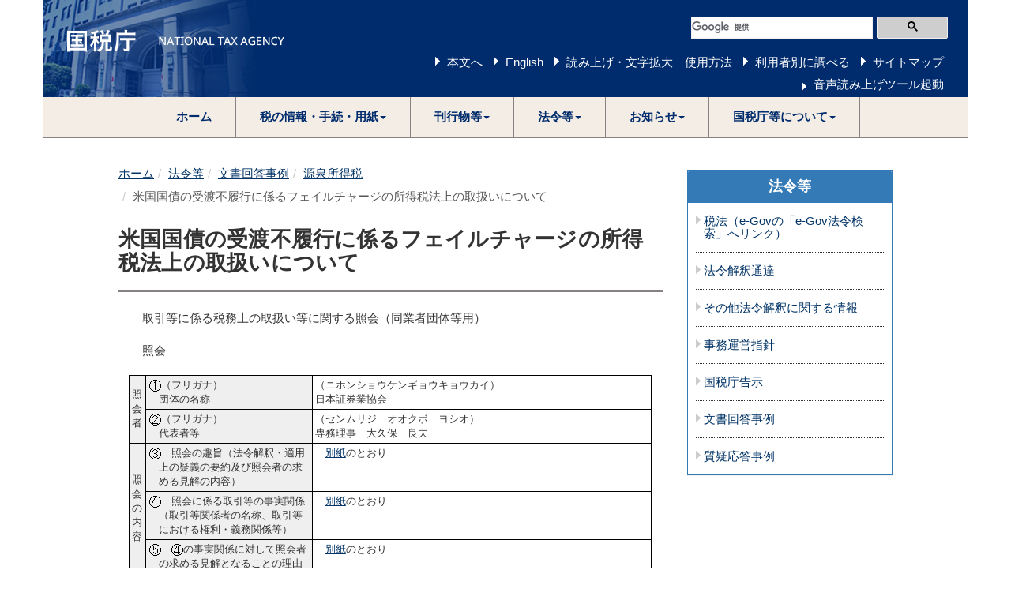

--- FILE ---
content_type: text/html
request_url: https://www.nta.go.jp/law/bunshokaito/gensen/090617/index.htm
body_size: 6714
content:
<!DOCTYPE html>
<html lang="ja">
	<head>
		<meta content="text/html; charset=shift_jis" http-equiv="Content-Type">

		<meta http-equiv="X-UA-Compatible" content="IE=edge">
		<meta name="viewport" content="width=device-width, initial-scale=1">

		

		<title>米国国債の受渡不履行に係るフェイルチャージの所得税法上の取扱いについて｜国税庁</title>
		<link href="/template/css/bootstrap.min.css" rel="stylesheet">
		<!--[if lt IE 9]>
			<script src="/template/js/html5shiv.min.js"></script>
			<script src="/template/js/respond.min.js"></script>
		<![endif]-->
		<script src="/template/js/jquery.min.js"></script>
		<script src="/template/js/bootstrap.min.js"></script>
		<link href="/template/css/common.css" rel="stylesheet">
		<link href="/template/css/import.css" rel="stylesheet">
		<script src="/template/js/custom.js"></script>

		
		<script src="/template/js/include.js"></script>
	</head>
	<body>
<noscript>すべての機能をご利用いただくにはJavascriptを有効にしてください。</noscript>

		<div class="container">

			
						<div id="header"></div>


			<div class="wrap">

				<div class="clearfix">

					<div class="left-content contents">

						

					


						<div id="contents">
<div class="imp-cnt imp-data" id="bodyArea">
<p class="skip"></p>
<ol class="breadcrumb"><li><a href="/">ホーム</a></li><li><a href="/law/index.htm">法令等</a></li><li><a href="/law/bunshokaito/01.htm">文書回答事例</a></li><li><a href="/law/bunshokaito/gensen/03.htm">源泉所得税</a></li><li class="active">米国国債の受渡不履行に係るフェイルチャージの所得税法上の取扱いについて<!-- InstanceEndEditable --></li></ol>
<!-- InstanceBeginEditable name="bodyArea" -->
<div class="page-header" id="page-top"><h1 align="left">米国国債の受渡不履行に係るフェイルチャージの所得税法上の取扱いについて</h1></div>
<p>取引等に係る税務上の取扱い等に関する照会（同業者団体等用）</p>
<p>照会</p>
<div class="table-responsive"><table class="table table-bordered kaito">
<tbody><tr>
<th class="tate" rowspan="2" scope="row" width="1%">照会者</th>
<th scope="row"><img alt="1" height="15" src="/shared/images/decimal/01.gif" width="15">（フリガナ）<br>団体の名称</th>
<td width="65%">（ニホンショウケンギョウキョウカイ）<br> 日本証券業協会</td>
</tr>
<tr>
<th scope="row" width="32%"><img alt="2" height="15" src="/shared/images/decimal/02.gif" width="15">（フリガナ）<br>  代表者等</th>
<td>（センムリジ　オオクボ　ヨシオ）<br> 専務理事　大久保　良夫</td>
</tr>
<tr>
<th class="tate" rowspan="3" scope="row">照会の内容</th>
<th scope="row"><img alt="3" height="15" src="/shared/images/decimal/03.gif" width="15">　照会の趣旨（法令解釈・適用上の疑義の要約及び照会者の求める見解の内容）</th>
<td>　<a href="/law/bunshokaito/gensen/090617/another.htm">別紙</a>のとおり</td>
</tr>
<tr>
<th scope="row"><img alt="4" height="15" src="/shared/images/decimal/04.gif" width="15">　照会に係る取引等の事実関係（取引等関係者の名称、取引等における権利・義務関係等）</th>
<td>　<a href="/law/bunshokaito/gensen/090617/another.htm">別紙</a>のとおり</td>
</tr>
<tr>
<th scope="row"><img alt="5" height="15" src="/shared/images/decimal/05.gif" width="15">　<img alt="4" height="15" src="/shared/images/decimal/04.gif" width="15">の事実関係に対して照会者の求める見解となることの理由</th>
<td>　<a href="/law/bunshokaito/gensen/090617/another.htm">別紙</a>のとおり</td>
</tr>
<tr>
<th colspan="2" scope="row"><img alt="6" height="15" src="/shared/images/decimal/06.gif" width="15">　関係する法令条項等</th>
<td>所得税法第161条第6号、所得税基本通達161－6の2、161-16</td>
</tr>
<tr>
<th colspan="2" scope="row"><img alt="7" height="15" src="/shared/images/decimal/07.gif" width="15">　添付書類</th>
<td>・　TMPG, Treasury Market Best Practices<br>	・　U.S Treasury  Securities, Fail Charge Trading Practice</td>
</tr>
</tbody></table></div>
<p class="marginTop2em">回答</p>
<div class="table-responsive"><table class="table table-bordered kaito">
<tbody><tr>
<th scope="row"><img alt="8" height="15" src="/shared/images/decimal/08.gif" width="15">回答年月日</th>
<td>平成21年6月17日</td>
</tr>
<tr>
<th scope="row"><img alt="9" height="15" src="/shared/images/decimal/09.gif" width="15">回答者</th>
<td>国税庁課税部審理室長</td>
</tr>
</tbody></table></div>
<div class="table-responsive"><table class="table table-bordered kaito">
<tbody><tr>
<th class="tate" scope="row"><img alt="10" height="15" src="/shared/images/decimal/10.gif" width="15">回答内容</th>
<td colspan="4" valign="top" width="745">　標題のことについては、ご照会に係る事実関係を前提とする限り、貴見のとおりで差し支えありません。<br>　ただし、次のことを申し添えます。
<div class="indent2">(1)　この文書回答は、ご照会に係る事実関係を前提とした一般的な回答ですので、個々の納税者が行う具体的な取引等に適用する場合においては、この回答内容と異なる課税関係が生ずることがあります。</div>
<div class="indent2">
(2)　この回答内容は国税庁としての見解であり、個々の納税者の申告内容等を拘束するものではありません。</div></td>
</tr>
</tbody></table></div>
<!-- InstanceEndEditable --></div>
</div><p class="page-top-link"><a href="#page-top">このページの先頭へ</a></p>

					</div>
					<!--/left-menu-->

					<div class="right-menu">
						
						
								<div class="panel panel-default sidenavi bmg20">
							<div class="panel-heading">
								<h2 class="panel-title"><a href="/law/index.htm">法令等</a></h2>
							</div>
							<div class="panel-group" id="navi-Accordion">






								<h3 class="sidenavi-title"><a class="navi_title" href="https://elaws.e-gov.go.jp/search/elawsSearch/elaws_search/lsg0100/">税法（e-Govの「e-Gov法令検索」へリンク）</a></h3><h3 class="sidenavi-title"><a class="navi_title" href="/law/tsutatsu/menu.htm">法令解釈通達</a></h3><h3 class="sidenavi-title"><a class="navi_title" href="/law/joho-zeikaishaku/sonota/sonota.htm">その他法令解釈に関する情報</a></h3><h3 class="sidenavi-title"><a class="navi_title" href="/law/jimu-unei/jimu.htm">事務運営指針</a></h3><h3 class="sidenavi-title"><a class="navi_title" href="/law/kokuji/kokuji.htm">国税庁告示</a></h3><h3 class="sidenavi-title"><a class="navi_title" href="/law/bunshokaito/01.htm">文書回答事例</a></h3><h3 class="sidenavi-title"><a class="navi_title" href="/law/shitsugi/01.htm">質疑応答事例</a></h3>

							</div>
						</div>











					</div>
					<!--/right-menu-->

				</div>
				<!--/clearfix-->

			</div>
			<!--/wrap-->

			
						<footer>
				<h2>サイトマップ（コンテンツ一覧）</h2>
				<ol class="breadcrumb footer"><li><a href="/">ホーム</a></li><li><a href="/law/index.htm">法令等</a></li><li><a href="/law/bunshokaito/01.htm">文書回答事例</a></li><li><a href="/law/bunshokaito/gensen/03.htm">源泉所得税</a></li><li class="active">米国国債の受渡不履行に係るフェイルチャージの所得税法上の取扱いについて<!-- InstanceEndEditable --></li></ol>
				<div id="footer"></div>
			</footer>

		</div>
		<!--/container-->

	

		
		


	</body>
</html>